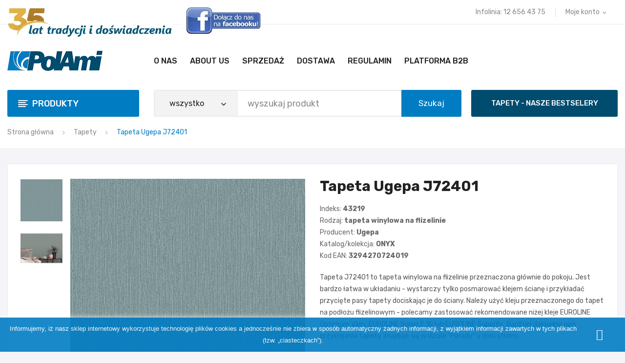

--- FILE ---
content_type: text/html; charset=utf-8
request_url: https://polami.eu/tapety/1004-tapeta-j72401-3294270724019.html
body_size: 11595
content:
<!doctype html>
<html lang="pl">

  <head>
    
      
  <meta charset="utf-8">


  <meta http-equiv="x-ua-compatible" content="ie=edge">



  <link rel="canonical" href="https://polami.eu/tapety/1004-tapeta-j72401-3294270724019.html">

  <title>Tapeta Ugepa J72401 | Polami</title>
    <meta name="keywords" content="">
  
      
    
    
  <script type="application/ld+json">
{
	"@context": "http://schema.org",
	"@type": "LocalBusiness",
	"address": {
		"@type": "PostalAddress",
		"addressLocality": "Kraków",
		"streetAddress": "Na Zakolu Wisły 4",
		"postalCode": "30-729",
		"addressRegion": "małopolskie"
	},
	"name": "POLAMI Spółka z o.o Sp.k.",
	"email": "sklep@polami.alte.pl",
	"telephone": "126564375",
	"vatID": "6790026556",
	"image": "https://polami.eu/img/polami-logo-1589195608.jpg"
}
</script>

<!-- Global site tag (gtag.js) - Google Analytics -->
<script async src="https://www.googletagmanager.com/gtag/js?id=G-F6KFBG7B32"></script>
<script>
  window.dataLayer = window.dataLayer || [];
  function gtag(){dataLayer.push(arguments);}
  gtag('js', new Date());

  gtag('config', 'G-F6KFBG7B32');
</script>
  
  
                  <link rel="alternate" href="https://polami.eu/tapety/1004-tapeta-j72401-3294270724019.html" hreflang="pl">
        



  <meta name="viewport" content="width=device-width, initial-scale=1">



  <link rel="icon" type="image/vnd.microsoft.icon" href="/img/favicon.ico?1589195608">
  <link rel="shortcut icon" type="image/x-icon" href="/img/favicon.ico?1589195608">

 <script src="https://ajax.googleapis.com/ajax/libs/jquery/3.2.1/jquery.min.js"></script>

    <link rel="stylesheet" href="https://fonts.googleapis.com/css?family=Rubik:300,300i,400,400i,500,500i,700,700i,900,900i&amp;display=swap&amp;subset=cyrillic,hebrew,latin-ext" type="text/css" media="all">
  <link rel="stylesheet" href="https://polami.eu/themes/theme_antomi1/assets/cache/theme-2b5bee1161.css" type="text/css" media="all">




  

  <script type="text/javascript">
        var CLOSE = "Close Categories";
        var MORE = "More Categories";
        var dm_hash = "3GU8JRP1F";
        var dm_mode = 0;
        var id_lang = 1;
        var possearch_image = 1;
        var possearch_number = 10;
        var prestashop = {"cart":{"products":[],"totals":{"total":{"type":"total","label":"Razem","amount":0,"value":"0,00\u00a0z\u0142"},"total_including_tax":{"type":"total","label":"Suma","amount":0,"value":"0,00\u00a0z\u0142"},"total_excluding_tax":{"type":"total","label":"Suma (netto)","amount":0,"value":"0,00\u00a0z\u0142"}},"subtotals":{"products":{"type":"products","label":"Produkty","amount":0,"value":"0,00\u00a0z\u0142"},"discounts":null,"shipping":{"type":"shipping","label":"Dostawa","amount":0,"value":"bezp\u0142atnie"},"tax":null},"products_count":0,"summary_string":"0 sztuk","vouchers":{"allowed":0,"added":[]},"discounts":[],"minimalPurchase":0,"minimalPurchaseRequired":""},"currency":{"name":"Z\u0142oty polski","iso_code":"PLN","iso_code_num":"985","sign":"z\u0142"},"customer":{"lastname":null,"firstname":null,"email":null,"birthday":null,"newsletter":null,"newsletter_date_add":null,"optin":null,"website":null,"company":null,"siret":null,"ape":null,"is_logged":false,"gender":{"type":null,"name":null},"addresses":[]},"language":{"name":"Polski (Polish)","iso_code":"pl","locale":"pl-PL","language_code":"pl","is_rtl":"0","date_format_lite":"Y-m-d","date_format_full":"Y-m-d H:i:s","id":1},"page":{"title":"","canonical":null,"meta":{"title":"Tapeta Ugepa J72401","description":"Tapeta J72401 to tapeta winylowa na flizelinie przeznaczona g\u0142\u00f3wnie do pokoju. Jest bardzo \u0142atwa w uk\u0142adaniu - wystarczy tylko posmarowa\u0107 klejem \u015bcian\u0119 i przyk\u0142ada\u0107 przyci\u0119te pasy tapety dociskaj\u0105c je do \u015bciany. Nale\u017cy u\u017cy\u0107 kleju przeznaczonego do tapet na pod\u0142o\u017cu flizelinowym - polecamy zastosowa\u0107  rekomendowane ni\u017cej kleje EUROLINE Optimum Vlies, EUROLINE Super F 1R lub EUROLINE Superfix. Bardziej dok\u0142adny opis przyklejania tapety znajduje si\u0119 w dziale \"Porady\" u do\u0142u strony.","keywords":"","robots":"index"},"page_name":"product","body_classes":{"lang-pl":true,"lang-rtl":false,"country-PL":true,"currency-PLN":true,"layout-full-width":true,"page-product":true,"tax-display-disabled":true,"product-id-1004":true,"product-Tapeta Ugepa J72401":true,"product-id-category-11":true,"product-id-manufacturer-6":true,"product-id-supplier-0":true},"admin_notifications":[]},"shop":{"name":"POLAMI DEKOR Sp\u00f3\u0142ka z o.o. ","logo":"\/img\/polami-logo-1589195608.jpg","stores_icon":"\/img\/logo_stores.png","favicon":"\/img\/favicon.ico"},"urls":{"base_url":"https:\/\/polami.eu\/","current_url":"https:\/\/polami.eu\/tapety\/1004-tapeta-j72401-3294270724019.html","shop_domain_url":"https:\/\/polami.eu","img_ps_url":"https:\/\/polami.eu\/img\/","img_cat_url":"https:\/\/polami.eu\/img\/c\/","img_lang_url":"https:\/\/polami.eu\/img\/l\/","img_prod_url":"https:\/\/polami.eu\/img\/p\/","img_manu_url":"https:\/\/polami.eu\/img\/m\/","img_sup_url":"https:\/\/polami.eu\/img\/su\/","img_ship_url":"https:\/\/polami.eu\/img\/s\/","img_store_url":"https:\/\/polami.eu\/img\/st\/","img_col_url":"https:\/\/polami.eu\/img\/co\/","img_url":"https:\/\/polami.eu\/themes\/theme_antomi1\/assets\/img\/","css_url":"https:\/\/polami.eu\/themes\/theme_antomi1\/assets\/css\/","js_url":"https:\/\/polami.eu\/themes\/theme_antomi1\/assets\/js\/","pic_url":"https:\/\/polami.eu\/upload\/","pages":{"address":"https:\/\/polami.eu\/adres","addresses":"https:\/\/polami.eu\/adresy","authentication":"https:\/\/polami.eu\/logowanie","cart":"https:\/\/polami.eu\/koszyk","category":"https:\/\/polami.eu\/index.php?controller=category","cms":"https:\/\/polami.eu\/index.php?controller=cms","contact":"https:\/\/polami.eu\/kontakt","discount":"https:\/\/polami.eu\/rabaty","guest_tracking":"https:\/\/polami.eu\/sledzenie-zamowien-gosci","history":"https:\/\/polami.eu\/historia-zamowien","identity":"https:\/\/polami.eu\/dane-osobiste","index":"https:\/\/polami.eu\/","my_account":"https:\/\/polami.eu\/moje-konto","order_confirmation":"https:\/\/polami.eu\/potwierdzenie-zamowienia","order_detail":"https:\/\/polami.eu\/index.php?controller=order-detail","order_follow":"https:\/\/polami.eu\/sledzenie-zamowienia","order":"https:\/\/polami.eu\/zam\u00f3wienie","order_return":"https:\/\/polami.eu\/index.php?controller=order-return","order_slip":"https:\/\/polami.eu\/potwierdzenie-zwrotu","pagenotfound":"https:\/\/polami.eu\/nie-znaleziono-strony","password":"https:\/\/polami.eu\/odzyskiwanie-hasla","pdf_invoice":"https:\/\/polami.eu\/index.php?controller=pdf-invoice","pdf_order_return":"https:\/\/polami.eu\/index.php?controller=pdf-order-return","pdf_order_slip":"https:\/\/polami.eu\/index.php?controller=pdf-order-slip","prices_drop":"https:\/\/polami.eu\/promocje","product":"https:\/\/polami.eu\/index.php?controller=product","search":"https:\/\/polami.eu\/szukaj","sitemap":"https:\/\/polami.eu\/Mapa strony","stores":"https:\/\/polami.eu\/nasze-sklepy","supplier":"https:\/\/polami.eu\/dostawcy","register":"https:\/\/polami.eu\/logowanie?create_account=1","order_login":"https:\/\/polami.eu\/zam\u00f3wienie?login=1"},"alternative_langs":{"pl":"https:\/\/polami.eu\/tapety\/1004-tapeta-j72401-3294270724019.html"},"theme_assets":"\/themes\/theme_antomi1\/assets\/","actions":{"logout":"https:\/\/polami.eu\/?mylogout="},"no_picture_image":{"bySize":{"small_default":{"url":"https:\/\/polami.eu\/img\/p\/pl-default-small_default.jpg","width":98,"height":98},"cart_default":{"url":"https:\/\/polami.eu\/img\/p\/pl-default-cart_default.jpg","width":125,"height":125},"home_default":{"url":"https:\/\/polami.eu\/img\/p\/pl-default-home_default.jpg","width":360,"height":360},"medium_default":{"url":"https:\/\/polami.eu\/img\/p\/pl-default-medium_default.jpg","width":452,"height":452},"large_default":{"url":"https:\/\/polami.eu\/img\/p\/pl-default-large_default.jpg","width":800,"height":800}},"small":{"url":"https:\/\/polami.eu\/img\/p\/pl-default-small_default.jpg","width":98,"height":98},"medium":{"url":"https:\/\/polami.eu\/img\/p\/pl-default-home_default.jpg","width":360,"height":360},"large":{"url":"https:\/\/polami.eu\/img\/p\/pl-default-large_default.jpg","width":800,"height":800},"legend":""}},"configuration":{"display_taxes_label":false,"display_prices_tax_incl":true,"is_catalog":false,"show_prices":true,"opt_in":{"partner":false},"quantity_discount":{"type":"discount","label":"Rabat"},"voucher_enabled":0,"return_enabled":0},"field_required":[],"breadcrumb":{"links":[{"title":"Strona g\u0142\u00f3wna","url":"https:\/\/polami.eu\/"},{"title":"Tapety","url":"https:\/\/polami.eu\/11-tapety"},{"title":"Tapeta Ugepa J72401","url":"https:\/\/polami.eu\/tapety\/1004-tapeta-j72401-3294270724019.html"}],"count":3},"link":{"protocol_link":"https:\/\/","protocol_content":"https:\/\/"},"time":1768701138,"static_token":"07a4db6e79ba84b9902de448f9b66915","token":"a5fe6d94586100ced2121186971a5be0"};
        var xip_base_dir = "https:\/\/polami.eu\/";
      </script>



  <!-- emarketing start -->







<!-- emarketing end -->



    
  <meta property="og:type" content="product">
  <meta property="og:url" content="https://polami.eu/tapety/1004-tapeta-j72401-3294270724019.html">
  <meta property="og:title" content="Tapeta Ugepa J72401">
  <meta property="og:site_name" content="POLAMI DEKOR Spółka z o.o. ">
  <meta property="og:description" content="Tapeta J72401 to tapeta winylowa na flizelinie przeznaczona głównie do pokoju. Jest bardzo łatwa w układaniu - wystarczy tylko posmarować klejem ścianę i przykładać przycięte pasy tapety dociskając je do ściany. Należy użyć kleju przeznaczonego do tapet na podłożu flizelinowym - polecamy zastosować  rekomendowane niżej kleje EUROLINE Optimum Vlies, EUROLINE Super F 1R lub EUROLINE Superfix. Bardziej dokładny opis przyklejania tapety znajduje się w dziale &quot;Porady&quot; u dołu strony.">
  <meta property="og:image" content="https://polami.eu/1275-large_default/tapeta-j72401.jpg">
  <meta property="product:pretax_price:amount" content="0">
  <meta property="product:pretax_price:currency" content="PLN">
  <meta property="product:price:amount" content="0">
  <meta property="product:price:currency" content="PLN">
  
  </head>

  <body itemscope itemtype="http://schema.org/WebPage" id="product"  class="lang-pl country-pl currency-pln layout-full-width page-product tax-display-disabled product-id-1004 product-tapeta-ugepa-j72401 product-id-category-11 product-id-manufacturer-6 product-id-supplier-0"> 

    
      
    

    <main>
      
              

      <header id="header">
        
          <div class="header-content">

<div class="header-banner">
	
</div>



<nav class="header-nav">
	<div class="container">
		<div class="hidden-md-down">
			  <div id="_desktop_static">
<div class="static-nav"><a href="https://polami.eu/content/4-o-nas" target="_blank"><img src="https://polami.eu/img/cms/polami_s1_35 341x85.jpg" width="341" height="85" /></a>     <a href="https://www.facebook.com/Polami.eu/" target="_blank"><img src="https://polami.eu/img/cms/Od Karola 55_85.jpg" alt="" width="164" height="85" /></a></div>
</div>
<div id="_desktop_user_info">
	<div class="user-info-block selector-block">
		<div class="currency-selector localiz_block dropdown js-dropdown">
			<button data-target="#" data-toggle="dropdown" class=" btn-unstyle hidden-md-down">
			  <span class="expand-more">Moje konto</span>
			  <i class="material-icons">expand_more</i>
			</button>
			<button data-target="#" data-toggle="dropdown" class=" btn-unstyle hidden-lg-up">
				<i class="icon-user"></i>
			</button>
			<ul class="dropdown-menu">
			<li>
				<a href="https://polami.eu/moje-konto" rel="nofollow" class="dropdown-item">Zarządzanie kontem</a>
			</li>
			<li>
			<li>
				<a href="https://polami.eu/koszyk?action=show" class="dropdown-item" >Realizacja zamówienia</a>
			</li>
			<li>
								  <a
					href="https://polami.eu/moje-konto"
					title="Zaloguj się do swojego konta klienta"
					rel="nofollow" class="dropdown-item"
				  >
					<span>Zaloguj się</span>
				  </a>
			  </li>
						</ul>
		</div>
	</div>
	
</div>
<div id="_desktop_contact">
  <div class="contact-link selector-block">
                Infolinia: <span>12 656 43 75</span>
      </div>
</div>

		</div>
		<div class="hidden-lg-up  mobile">
			<div class="row row-mobile">
				<div class="col-mobile col-md-4 col-xs-4">
					<div class="float-xs-left" id="menu-icon">
						<i class="material-icons d-inline">&#xE5D2;</i>
					</div>
					<div id="mobile_top_menu_wrapper" class="row hidden-lg-up" style="display:none;">
						<div class="top-header-mobile">
							<div id="_mobile_static"></div>
							<div id="_mobile_contact"></div>
							<div id="_mobile_compare"></div>
							<div id="_mobile_wishtlist"></div>
						</div>
						<div id="_mobile_currency_selector"></div>
						<div id="_mobile_language_selector"></div>				
						<div class="menu-close"> 
							menu <i class="material-icons float-xs-right">arrow_back</i>
						</div>
						<div class="menu-tabs">							
							<div class="js-top-menu-bottom">												
								<div id="_mobile_megamenu"></div>
								<div id="_mobile_vegamenu"></div>
							</div>
							
						</div>
					 </div>
				</div>
				<div class="col-mobile col-md-4 col-xs-4">
					<div class="top-logo" id="_mobile_logo"></div>
				</div>
				<div class="col-mobile col-md-4 col-xs-4">
					<div id="_mobile_cart_block"></div>
					<div id="_mobile_user_info"></div>
				</div>
			</div>
			<div id="_mobile_search_category"></div>
		</div>
	</div>
</nav>



<div class="header-top hidden-md-down">
	<div class="container">
		<div class="row">
			<div class="col col col-lg-3 col-left" id="_desktop_logo">
								<a href="https://polami.eu/">
				<img class="logo img-responsive" src="/img/polami-logo-1589195608.jpg" alt="Polami">
				</a>
							</div>
			<div class=" col col-lg-9 col-sm-12 col-right col-top position-static">
				<div id="_desktop_megamenu" class="use-sticky ">
<div class="pos-menu-horizontal">
	<ul class="menu-content"> 
			 			
				<li class=" menu-item menu-item3   ">
					
						<a href="https://polami.eu/content/4-o-nas" >
						
												<span>O nas</span>
																	</a>
																									</li>
			 			
				<li class=" menu-item menu-item9   ">
					
						<a href="https://polami.eu/content/12-about-us" >
						
												<span>About us</span>
																	</a>
																									</li>
			 			
				<li class=" menu-item menu-item4   ">
					
						<a href="https://polami.eu/content/1-sprzedaz" >
						
												<span>Sprzedaż</span>
																	</a>
																									</li>
			 			
				<li class=" menu-item menu-item5   ">
					
						<a href="https://polami.eu/content/11-dostawa" >
						
												<span>Dostawa</span>
																	</a>
																									</li>
			 			
				<li class=" menu-item menu-item7   ">
					
						<a href="https://polami.eu/content/3-regulamin-strony-internetowej" >
						
												<span>Regulamin</span>
																	</a>
																									</li>
			 			
				<li class=" menu-item menu-item8  hasChild ">
					
						<a href="http://b2b.polami.eu/"  target="_blank" >
						
												<span>Platforma B2B</span>
												 <i class="hidden-md-down pe-7s-angle-down" style="font-size:26px;"></i>					</a>
																																				</li>
			</ul>
	
</div>
</div>
				
			</div>
			
		</div>
	</div>

</div>

<div class="header-bottom hidden-md-down">
	<div class="container">
		<div class="row">
			<div class="col col col-md-3 col-left">
				<div id="_desktop_vegamenu">
<div class="pos-menu-vertical" data-more-less="">
	<h3 class="title_vertical hidden-md-down">Produkty </h3>
	<ul class="menu-content"> 
			 			
				<li class="menu-item menu-item1   ">
					
					<a href="https://polami.eu/11-tapety" >
						
												<span>Tapety</span>
																	</a>
					 
																				</li>
			 			
				<li class="menu-item menu-item3   ">
					
					<a href="https://polami.eu/12-tapety-wyprzedaz" >
						
												<span>Tapety - wyprzedaż</span>
																	</a>
					 
																				</li>
			 			
				<li class="menu-item menu-item6   ">
					
					<a href="https://polami.eu/18-fototapety" >
						
												<span>Fototapety</span>
																	</a>
					 
																				</li>
			 			
				<li class="menu-item menu-item4   ">
					
					<a href="https://polami.eu/17-okleiny-samoprzylepne" >
						
												<span>Okleiny samoprzylepne</span>
																	</a>
					 
																				</li>
			 			
				<li class="menu-item menu-item9   ">
					
					<a href="https://polami.eu/21-folie-statyczne" >
						
												<span>Folie statyczne</span>
																	</a>
					 
																				</li>
			 			
				<li class="menu-item menu-item8   ">
					
					<a href="https://polami.eu/20-panele-i-deski-pvc" >
						
												<span>Panele i deski PVC</span>
																	</a>
					 
																				</li>
			 			
				<li class="menu-item menu-item21   ">
					
					<a href="https://polami.eu/48-narozniki-do-tapet" >
						
												<span>Narożniki do tapet</span>
																	</a>
					 
																				</li>
			 			
				<li class="menu-item menu-item12   ">
					
					<a href="https://polami.eu/24-kleje-do-tapet" >
						
												<span>Kleje do tapet</span>
																	</a>
					 
																				</li>
			 			
				<li class="menu-item menu-item24   ">
					
					<a href="https://polami.eu/53-plyn-do-usuwania-tapet" >
						
												<span>Płyn do usuwania tapet</span>
																	</a>
					 
																				</li>
			</ul>
	
</div>
</div>
			</div>
			<div class=" col col-md-6 col-sm-12 col-center">
				<!-- pos search module TOP -->
<div id="_desktop_search_category"> 
	<div id="pos_search_top">
		<form method="get" action="//polami.eu/szukaj" id="searchbox" class="form-inline form_search show-categories"  data-search-controller-url="/modules/possearchproducts/SearchProducts.php">
			<label for="pos_query_top"><!-- image on background --></label>
			<input type="hidden" name="controller" value="search">  
			<div class="pos_search form-group">
				 					<select class="bootstrap-select" name="poscats">
						<option value="0">wszystko</option>
															<option value="11">
	 Tapety
</option>
															<option value="12">
	 Tapety - wyprzedaż
</option>
															<option value="18">
	 Fototapety
</option>
															<option value="17">
	 Okleiny samoprzylepne
</option>
															<option value="21">
	 Folie statyczne
</option>
															<option value="20">
	 Panele i deski PVC
</option>
															<option value="24">
	 Kleje do tapet
</option>
															<option value="48">
	 Narożniki do tapet
</option>
															<option value="53">
	 Płyn do usuwania tapet
</option>
												</select>
				 
			</div>
			<input type="text" name="s" value="" placeholder="wyszukaj produkt" id="pos_query_top" class="search_query form-control ac_input" >
			<button type="submit" class="btn btn-default search_submit">
				Szukaj
			</button>
		</form>
	</div>
</div>

<!-- /pos search module TOP -->

			</div>
			<div class=" col col-md-3 col-sm-12 col-right">
				  <div class="links_sale"><strong><a href="https://polami.eu/11-tapety?q=Bestseler-Tak" class="big_sale">TAPETY - NASZE BESTSELERY</a></strong></div>

			</div>
			
		</div>
	</div>

</div>


</div>
        
		
			<div class="breadcrumb_container " data-depth="3">
	<div class="container">
		<nav data-depth="3" class="breadcrumb">
		  <ol itemscope itemtype="http://schema.org/BreadcrumbList">
			
			  				
				  <li itemprop="itemListElement" itemscope itemtype="http://schema.org/ListItem">
					<a itemprop="item" href="https://polami.eu/">
					  <span itemprop="name">Strona główna</span>
					</a>
					<meta itemprop="position" content="1">
				  </li>
				
			  				
				  <li itemprop="itemListElement" itemscope itemtype="http://schema.org/ListItem">
					<a itemprop="item" href="https://polami.eu/11-tapety">
					  <span itemprop="name">Tapety</span>
					</a>
					<meta itemprop="position" content="2">
				  </li>
				
			  				
				  <li itemprop="itemListElement" itemscope itemtype="http://schema.org/ListItem">
					<a itemprop="item" href="https://polami.eu/tapety/1004-tapeta-j72401-3294270724019.html">
					  <span itemprop="name">Tapeta Ugepa J72401</span>
					</a>
					<meta itemprop="position" content="3">
				  </li>
				
			  			
		  </ol>
		</nav>
	</div>
</div>

		
	  </header>
      
        
<aside id="notifications">
  <div class="container">
    
    
    
      </div>
</aside>
      
     <div id="wrapper">
        
        <div class="container">
			<div class="row">
			  

			  
  <div id="content-wrapper" class="col-xs-12">
    
    

  <section id="main" itemscope itemtype="https://schema.org/Product">
    <meta itemprop="url" content="https://polami.eu/tapety/1004-tapeta-j72401-3294270724019.html">

    <div class="row">
      <div class="col-xs-12  col-md-6 ">
        
          <section class="page-content" id="content">
              <section class="ticons_showIcons">
    <ul class="ticons">
                            
                                                        </ul>
</section>
            
            
              
					<div class="images-container left_vertical"> 
		
		<ul class="product-images slider-nav">
						<div class="thumb-container">
				<div>
				<img 
				  class="thumb js-thumb  selected "
				  src="https://polami.eu/1275-home_default/tapeta-j72401.jpg"
				  alt="Tapeta J72401"
				  title="Tapeta J72401"
				  itemprop="image"
				>
				</div>
			</div>
						<div class="thumb-container">
				<div>
				<img 
				  class="thumb js-thumb "
				  src="https://polami.eu/1276-home_default/tapeta-j72401.jpg"
				  alt="Tapeta J72401"
				  title="Tapeta J72401"
				  itemprop="image"
				>
				</div>
			</div>
					</ul>
		
	  
	   <div class="product-view_content">
		  
			<ul class="product-flag">
			  			</ul>
		  
		<div class="product-cover slider-for">
		 		 <div class="thumb-item">
		  		  <div class="easyzoom easyzoom--overlay">
		  <a href="https://polami.eu/1275-large_default/tapeta-j72401.jpg">
		   <img class=""  style="width:100%;" src="https://polami.eu/1275-large_default/tapeta-j72401.jpg" alt="Tapeta J72401" title="Tapeta J72401" itemprop="image">
		  </a>
		  </div>

		  		   </div>
		 		 <div class="thumb-item">
		  		  <div class="easyzoom easyzoom--overlay">
		  <a href="https://polami.eu/1276-large_default/tapeta-j72401.jpg">
		   <img class=""  style="width:100%;" src="https://polami.eu/1276-large_default/tapeta-j72401.jpg" alt="Tapeta J72401" title="Tapeta J72401" itemprop="image">
		  </a>
		  </div>

		  		   </div>
		 		</div>
		</div>
	  
	</div>



 <script type="text/javascript">
	$(document).ready(function() {
	$('.images-container .slider-for').slick({
	   slidesToShow: 1,
	   slidesToScroll: 1,
	   focusOnSelect: true,
	   arrows: true, 
	   fade: true,
	   infinite: true,
	   lazyLoad: 'ondemand',
	   asNavFor: '.slider-nav'
	 });
	  if (1 == 0) {
		 $('.images-container .slider-nav').slick({
		   slidesToShow: 4,
		   slidesToScroll: 1,
		   asNavFor: '.slider-for',
		   dots: false, 
		   arrows: true, 
		   infinite: true,
		   focusOnSelect: true
		 });
	 }else {
	 $('.images-container .slider-nav').slick({
	   slidesToShow: 4,
	   slidesToScroll: 1,
	   asNavFor: '.slider-for',
	   vertical:true,
	   dots: false, 
	   arrows: true, 
	   infinite: true,
	   focusOnSelect: true,
	   responsive: [
	   	{
		  breakpoint: 991,
		  settings: {
			slidesToShow: 2, 
			slidesToScroll: 1,
		  }
		},
		{
		  breakpoint: 767,
		  settings: {
			slidesToShow: 4, 
			slidesToScroll: 1,
		  }
		},
		{
		  breakpoint: 543,
		  settings: {
			slidesToShow: 3, 
			slidesToScroll: 1,
		  }
		},
		{
		  breakpoint: 399,
		  settings: {
			slidesToShow: 2,
			slidesToScroll: 1, 
		  }
		}
		]
	 });
	 }
	 
	 $('.images-container .slider-for').slickLightbox({
			src: 'src',
			itemSelector: '.thumb-item img'
	 });
	 	if($(window).width() >= 992) 
		{
			var $easyzoom = $('.images-container .easyzoom').easyZoom(); 
		}
	$(window).resize(function(){
		if($(window).width() >= 992)
		{
			 var $easyzoom = $('.images-container .easyzoom').easyZoom();  
			$('.easyzoom--overlay').addClass('easyzoom');
		}
		else
		{
			$('.easyzoom--overlay').removeClass('easyzoom'); 	
		}
	});
});
</script>                         
            
          </section>
        
        </div>
        <div class="col-xs-12  col-md-6 ">
			
				
				  <h1 class="h1 namne_details" itemprop="name">Tapeta Ugepa J72401</h1>
				
			
 
			<p class="reference">Indeks: <span>43219</span></p>
            
                                     
                   <p class="reference">Rodzaj: <span>tapeta winylowa na flizelinie</span></p>
                        
                                    
                                    
                                    
                                    
                                    
                                    
                                    
                                    
                        
                            <p class="reference">Producent: <a class="editable" href="https://polami.eu/brand/6-ugepa">Ugepa</a></p>
                                                
                                    
                                    
                                    
                                    
                                    
                                    
                                    
                                     
                   <p class="reference">Katalog/kolekcja: <span>ONYX</span></p>
                        
                                        <p class="reference">Kod EAN: <span>3294270724019</span></p>
                        
			

          <div class="product-information">
            
              <div id="product-description-short-1004" class="product-description-short" itemprop="description">Tapeta J72401 to tapeta winylowa na flizelinie przeznaczona głównie do pokoju. Jest bardzo łatwa w układaniu - wystarczy tylko posmarować klejem ścianę i przykładać przycięte pasy tapety dociskając je do ściany. Należy użyć kleju przeznaczonego do tapet na podłożu flizelinowym - polecamy zastosować  rekomendowane niżej kleje EUROLINE Optimum Vlies, EUROLINE Super F 1R lub EUROLINE Superfix. Bardziej dokładny opis przyklejania tapety znajduje się w dziale "Porady" u dołu strony.</div>
            
              
            
                              

            
            <div class="product-actions">
              
                <form action="https://polami.eu/koszyk" method="post" id="add-to-cart-or-refresh">
                  <input type="hidden" name="token" value="07a4db6e79ba84b9902de448f9b66915">
                  <input type="hidden" name="id_product" value="1004" id="product_page_product_id">
                  <input type="hidden" name="id_customization" value="0" id="product_customization_id">

                  
                    <div class="product-variants">
  </div>
                  

                  
                                      

                  
                    <section class="product-discounts">
  </section>
                  
                    
                  
                    <div class="product-add-to-cart">
          
    
          <span id="product-availability">
            <a class="b2b-link" href="http://b2b.polami.eu/szukajKodem/J72401" target="_blank"><i class="material-icons rtl-no-flip product-available">link</i> Pokaż w B2B (link dla Partnerów)</a>
      </span>
        
    
    
      <p class="product-minimal-quantity">
              </p>
    
  </div>
                  

                  
                    <div class="product-additional-info">
  <input type="hidden" id="emarketing_product_id" value="1004"/><input type="hidden" id="emarketing_product_name" value="Tapeta Ugepa J72401"/><input type="hidden" id="emarketing_product_price" value="0"/><input type="hidden" id="emarketing_product_category" value="Tapety"/><input type="hidden" id="emarketing_currency" value="PLN"/>

  

</div>
                  

                                    
                </form>
              

            </div>

            
              
             
        </div>
            
            
      </div>
    </div>
	<div class="row">
		<div class="col-xs-12">
			
            <div class="tabs ">  
                <ul class="nav nav-tabs" role="tablist">
                                      <li class="nav-item">
                       <a
                         class="nav-link active"
                         data-toggle="tab"
                         href="#description"
                         role="tab"
                         aria-controls="description"
                          aria-selected="true">Opis</a>
                    </li>
                                    <li class="nav-item">
                    <a
                      class="nav-link"
                      data-toggle="tab"
                      href="#product-details"
                      role="tab"
                      aria-controls="product-details"
                      >Szczegóły produktu</a>
                  </li>
				  
                                                    </ul>

                <div class="tab-content" id="tab-content">
                 <div class="tab-pane fade in active" id="description" role="tabpanel">
                   
                     <div class="product-description">Tapeta o numerze J72401 została wyprodukowana przez znaną francuską firmę Ugepa. Jest to tapeta winylowa na flizelinie posiadająca wzór: jednobarwne tło i kolor: niebieski. Można jej użyć z powodzeniem jako efektownej dekoracji do pokoju lub innych pomieszczeń. Wierzchnia warstwa tapety została wykonana z nadrukowanego wzorem winylu, który zapewnia tapecie dużą wytrzymałość. Natomiast spodnia warstwa tapety jest wykonana  z flizeliny co z kolei pozwala na bardzo łatwe układanie tapety oraz na jej łatwe usuwanie gdy będziemy chcieli tapetę wymienić.</div>
                   
                 </div>

                 
                   <div class="tab-pane fade"
     id="product-details"
     data-product="{&quot;id_shop_default&quot;:&quot;1&quot;,&quot;id_manufacturer&quot;:&quot;6&quot;,&quot;id_supplier&quot;:&quot;0&quot;,&quot;reference&quot;:&quot;43219&quot;,&quot;is_virtual&quot;:&quot;0&quot;,&quot;delivery_in_stock&quot;:&quot;&quot;,&quot;delivery_out_stock&quot;:&quot;&quot;,&quot;id_category_default&quot;:&quot;11&quot;,&quot;on_sale&quot;:&quot;0&quot;,&quot;online_only&quot;:&quot;0&quot;,&quot;ecotax&quot;:0,&quot;minimal_quantity&quot;:&quot;1&quot;,&quot;low_stock_threshold&quot;:null,&quot;low_stock_alert&quot;:&quot;0&quot;,&quot;price&quot;:&quot;0,00\u00a0z\u0142&quot;,&quot;unity&quot;:&quot;szt&quot;,&quot;unit_price_ratio&quot;:&quot;0.000000&quot;,&quot;additional_shipping_cost&quot;:&quot;0.00&quot;,&quot;customizable&quot;:&quot;0&quot;,&quot;text_fields&quot;:&quot;0&quot;,&quot;uploadable_files&quot;:&quot;0&quot;,&quot;redirect_type&quot;:&quot;&quot;,&quot;id_type_redirected&quot;:&quot;0&quot;,&quot;available_for_order&quot;:&quot;0&quot;,&quot;available_date&quot;:&quot;0000-00-00&quot;,&quot;show_condition&quot;:&quot;0&quot;,&quot;condition&quot;:&quot;new&quot;,&quot;show_price&quot;:&quot;0&quot;,&quot;indexed&quot;:&quot;1&quot;,&quot;visibility&quot;:&quot;both&quot;,&quot;cache_default_attribute&quot;:&quot;0&quot;,&quot;advanced_stock_management&quot;:&quot;0&quot;,&quot;date_add&quot;:&quot;2021-03-22 09:16:32&quot;,&quot;date_upd&quot;:&quot;2025-09-08 16:42:43&quot;,&quot;pack_stock_type&quot;:&quot;3&quot;,&quot;meta_description&quot;:&quot;&quot;,&quot;meta_keywords&quot;:&quot;&quot;,&quot;meta_title&quot;:&quot;&quot;,&quot;link_rewrite&quot;:&quot;tapeta-j72401&quot;,&quot;name&quot;:&quot;Tapeta Ugepa J72401&quot;,&quot;description&quot;:&quot;Tapeta o numerze J72401 zosta\u0142a wyprodukowana przez znan\u0105 francusk\u0105 firm\u0119 Ugepa. Jest to tapeta winylowa na flizelinie posiadaj\u0105ca wz\u00f3r: jednobarwne t\u0142o i kolor: niebieski. Mo\u017cna jej u\u017cy\u0107 z powodzeniem jako efektownej dekoracji do pokoju lub innych pomieszcze\u0144. Wierzchnia warstwa tapety zosta\u0142a wykonana z nadrukowanego wzorem winylu, kt\u00f3ry zapewnia tapecie du\u017c\u0105 wytrzyma\u0142o\u015b\u0107. Natomiast spodnia warstwa tapety jest wykonana  z flizeliny co z kolei pozwala na bardzo \u0142atwe uk\u0142adanie tapety oraz na jej \u0142atwe usuwanie gdy b\u0119dziemy chcieli tapet\u0119 wymieni\u0107.&quot;,&quot;description_short&quot;:&quot;Tapeta J72401 to tapeta winylowa na flizelinie przeznaczona g\u0142\u00f3wnie do pokoju. Jest bardzo \u0142atwa w uk\u0142adaniu - wystarczy tylko posmarowa\u0107 klejem \u015bcian\u0119 i przyk\u0142ada\u0107 przyci\u0119te pasy tapety dociskaj\u0105c je do \u015bciany. Nale\u017cy u\u017cy\u0107 kleju przeznaczonego do tapet na pod\u0142o\u017cu flizelinowym - polecamy zastosowa\u0107  rekomendowane ni\u017cej kleje EUROLINE Optimum Vlies, EUROLINE Super F 1R lub EUROLINE Superfix. Bardziej dok\u0142adny opis przyklejania tapety znajduje si\u0119 w dziale \&quot;Porady\&quot; u do\u0142u strony.&quot;,&quot;available_now&quot;:&quot;http:\/\/b2b.polami.eu\/szukajKodem\/J72401&quot;,&quot;available_later&quot;:&quot;&quot;,&quot;id&quot;:1004,&quot;id_product&quot;:1004,&quot;out_of_stock&quot;:2,&quot;new&quot;:0,&quot;id_product_attribute&quot;:&quot;0&quot;,&quot;quantity_wanted&quot;:1,&quot;extraContent&quot;:[],&quot;allow_oosp&quot;:0,&quot;category&quot;:&quot;tapety&quot;,&quot;category_name&quot;:&quot;Tapety&quot;,&quot;link&quot;:&quot;https:\/\/polami.eu\/tapety\/1004-tapeta-j72401-3294270724019.html&quot;,&quot;attribute_price&quot;:0,&quot;price_tax_exc&quot;:0,&quot;price_without_reduction&quot;:0,&quot;reduction&quot;:0,&quot;specific_prices&quot;:[],&quot;quantity&quot;:0,&quot;quantity_all_versions&quot;:0,&quot;id_image&quot;:&quot;pl-default&quot;,&quot;features&quot;:[{&quot;name&quot;:&quot;Rodzaj&quot;,&quot;value&quot;:&quot;tapeta winylowa na flizelinie&quot;,&quot;id_feature&quot;:&quot;24&quot;,&quot;position&quot;:&quot;0&quot;},{&quot;name&quot;:&quot;Przeznaczenie&quot;,&quot;value&quot;:&quot;do pokoju&quot;,&quot;id_feature&quot;:&quot;25&quot;,&quot;position&quot;:&quot;1&quot;},{&quot;name&quot;:&quot;Wz\u00f3r&quot;,&quot;value&quot;:&quot;drobny dese\u0144&quot;,&quot;id_feature&quot;:&quot;23&quot;,&quot;position&quot;:&quot;2&quot;},{&quot;name&quot;:&quot;Kolor\/kolor dominuj\u0105cy&quot;,&quot;value&quot;:&quot;niebieski&quot;,&quot;id_feature&quot;:&quot;26&quot;,&quot;position&quot;:&quot;3&quot;},{&quot;name&quot;:&quot;Wymiary (szer. x d\u0142.)&quot;,&quot;value&quot;:&quot;0.53x10.05 m&quot;,&quot;id_feature&quot;:&quot;22&quot;,&quot;position&quot;:&quot;4&quot;},{&quot;name&quot;:&quot;Odporno\u015b\u0107 na zmywanie&quot;,&quot;value&quot;:&quot;wysokoodporna na zmywanie&quot;,&quot;id_feature&quot;:&quot;27&quot;,&quot;position&quot;:&quot;5&quot;},{&quot;name&quot;:&quot;Nanoszenie kleju&quot;,&quot;value&quot;:&quot;na \u015bcian\u0119&quot;,&quot;id_feature&quot;:&quot;28&quot;,&quot;position&quot;:&quot;6&quot;},{&quot;name&quot;:&quot;Pasowanie wzoru&quot;,&quot;value&quot;:&quot;dowolne&quot;,&quot;id_feature&quot;:&quot;29&quot;,&quot;position&quot;:&quot;7&quot;},{&quot;name&quot;:&quot;Katalog\/kolekcja&quot;,&quot;value&quot;:&quot;ONYX&quot;,&quot;id_feature&quot;:&quot;30&quot;,&quot;position&quot;:&quot;9&quot;}],&quot;attachments&quot;:[],&quot;virtual&quot;:0,&quot;pack&quot;:0,&quot;packItems&quot;:[],&quot;nopackprice&quot;:0,&quot;customization_required&quot;:false,&quot;rate&quot;:23,&quot;tax_name&quot;:&quot;PTU PL 23%&quot;,&quot;ecotax_rate&quot;:0,&quot;unit_price&quot;:&quot;&quot;,&quot;customizations&quot;:{&quot;fields&quot;:[]},&quot;id_customization&quot;:0,&quot;is_customizable&quot;:false,&quot;show_quantities&quot;:false,&quot;quantity_label&quot;:&quot;Przedmiot&quot;,&quot;quantity_discounts&quot;:[],&quot;customer_group_discount&quot;:0,&quot;images&quot;:[{&quot;bySize&quot;:{&quot;small_default&quot;:{&quot;url&quot;:&quot;https:\/\/polami.eu\/1275-small_default\/tapeta-j72401.jpg&quot;,&quot;width&quot;:98,&quot;height&quot;:98},&quot;cart_default&quot;:{&quot;url&quot;:&quot;https:\/\/polami.eu\/1275-cart_default\/tapeta-j72401.jpg&quot;,&quot;width&quot;:125,&quot;height&quot;:125},&quot;home_default&quot;:{&quot;url&quot;:&quot;https:\/\/polami.eu\/1275-home_default\/tapeta-j72401.jpg&quot;,&quot;width&quot;:360,&quot;height&quot;:360},&quot;medium_default&quot;:{&quot;url&quot;:&quot;https:\/\/polami.eu\/1275-medium_default\/tapeta-j72401.jpg&quot;,&quot;width&quot;:452,&quot;height&quot;:452},&quot;large_default&quot;:{&quot;url&quot;:&quot;https:\/\/polami.eu\/1275-large_default\/tapeta-j72401.jpg&quot;,&quot;width&quot;:800,&quot;height&quot;:800}},&quot;small&quot;:{&quot;url&quot;:&quot;https:\/\/polami.eu\/1275-small_default\/tapeta-j72401.jpg&quot;,&quot;width&quot;:98,&quot;height&quot;:98},&quot;medium&quot;:{&quot;url&quot;:&quot;https:\/\/polami.eu\/1275-home_default\/tapeta-j72401.jpg&quot;,&quot;width&quot;:360,&quot;height&quot;:360},&quot;large&quot;:{&quot;url&quot;:&quot;https:\/\/polami.eu\/1275-large_default\/tapeta-j72401.jpg&quot;,&quot;width&quot;:800,&quot;height&quot;:800},&quot;legend&quot;:&quot;Tapeta J72401&quot;,&quot;cover&quot;:&quot;1&quot;,&quot;id_image&quot;:&quot;1275&quot;,&quot;position&quot;:&quot;1&quot;,&quot;associatedVariants&quot;:[]},{&quot;bySize&quot;:{&quot;small_default&quot;:{&quot;url&quot;:&quot;https:\/\/polami.eu\/1276-small_default\/tapeta-j72401.jpg&quot;,&quot;width&quot;:98,&quot;height&quot;:98},&quot;cart_default&quot;:{&quot;url&quot;:&quot;https:\/\/polami.eu\/1276-cart_default\/tapeta-j72401.jpg&quot;,&quot;width&quot;:125,&quot;height&quot;:125},&quot;home_default&quot;:{&quot;url&quot;:&quot;https:\/\/polami.eu\/1276-home_default\/tapeta-j72401.jpg&quot;,&quot;width&quot;:360,&quot;height&quot;:360},&quot;medium_default&quot;:{&quot;url&quot;:&quot;https:\/\/polami.eu\/1276-medium_default\/tapeta-j72401.jpg&quot;,&quot;width&quot;:452,&quot;height&quot;:452},&quot;large_default&quot;:{&quot;url&quot;:&quot;https:\/\/polami.eu\/1276-large_default\/tapeta-j72401.jpg&quot;,&quot;width&quot;:800,&quot;height&quot;:800}},&quot;small&quot;:{&quot;url&quot;:&quot;https:\/\/polami.eu\/1276-small_default\/tapeta-j72401.jpg&quot;,&quot;width&quot;:98,&quot;height&quot;:98},&quot;medium&quot;:{&quot;url&quot;:&quot;https:\/\/polami.eu\/1276-home_default\/tapeta-j72401.jpg&quot;,&quot;width&quot;:360,&quot;height&quot;:360},&quot;large&quot;:{&quot;url&quot;:&quot;https:\/\/polami.eu\/1276-large_default\/tapeta-j72401.jpg&quot;,&quot;width&quot;:800,&quot;height&quot;:800},&quot;legend&quot;:&quot;Tapeta J72401&quot;,&quot;cover&quot;:null,&quot;id_image&quot;:&quot;1276&quot;,&quot;position&quot;:&quot;2&quot;,&quot;associatedVariants&quot;:[]}],&quot;cover&quot;:{&quot;bySize&quot;:{&quot;small_default&quot;:{&quot;url&quot;:&quot;https:\/\/polami.eu\/1275-small_default\/tapeta-j72401.jpg&quot;,&quot;width&quot;:98,&quot;height&quot;:98},&quot;cart_default&quot;:{&quot;url&quot;:&quot;https:\/\/polami.eu\/1275-cart_default\/tapeta-j72401.jpg&quot;,&quot;width&quot;:125,&quot;height&quot;:125},&quot;home_default&quot;:{&quot;url&quot;:&quot;https:\/\/polami.eu\/1275-home_default\/tapeta-j72401.jpg&quot;,&quot;width&quot;:360,&quot;height&quot;:360},&quot;medium_default&quot;:{&quot;url&quot;:&quot;https:\/\/polami.eu\/1275-medium_default\/tapeta-j72401.jpg&quot;,&quot;width&quot;:452,&quot;height&quot;:452},&quot;large_default&quot;:{&quot;url&quot;:&quot;https:\/\/polami.eu\/1275-large_default\/tapeta-j72401.jpg&quot;,&quot;width&quot;:800,&quot;height&quot;:800}},&quot;small&quot;:{&quot;url&quot;:&quot;https:\/\/polami.eu\/1275-small_default\/tapeta-j72401.jpg&quot;,&quot;width&quot;:98,&quot;height&quot;:98},&quot;medium&quot;:{&quot;url&quot;:&quot;https:\/\/polami.eu\/1275-home_default\/tapeta-j72401.jpg&quot;,&quot;width&quot;:360,&quot;height&quot;:360},&quot;large&quot;:{&quot;url&quot;:&quot;https:\/\/polami.eu\/1275-large_default\/tapeta-j72401.jpg&quot;,&quot;width&quot;:800,&quot;height&quot;:800},&quot;legend&quot;:&quot;Tapeta J72401&quot;,&quot;cover&quot;:&quot;1&quot;,&quot;id_image&quot;:&quot;1275&quot;,&quot;position&quot;:&quot;1&quot;,&quot;associatedVariants&quot;:[]},&quot;has_discount&quot;:false,&quot;discount_type&quot;:null,&quot;discount_percentage&quot;:null,&quot;discount_percentage_absolute&quot;:null,&quot;discount_amount&quot;:null,&quot;discount_amount_to_display&quot;:null,&quot;price_amount&quot;:0,&quot;unit_price_full&quot;:&quot;&quot;,&quot;show_availability&quot;:false,&quot;availability_message&quot;:null,&quot;availability_date&quot;:null,&quot;availability&quot;:null}"
     role="tabpanel"
  >
  
          <div class="product-manufacturer">
                  <a href="https://polami.eu/brand/6-ugepa">
            <img src="https://polami.eu/img/m/6.jpg" class="img img-thumbnail manufacturer-logo" alt="Ugepa">
          </a>
              </div>
              <div class="product-reference">
        <label class="label">Indeks </label>
        <span itemprop="sku">43219</span>
      </div>
      

  
      

  
      

  
    <div class="product-out-of-stock">
      
    </div>
  

  
          <section class="product-features">
        <p class="h6">Opis</p>
        <dl class="data-sheet">
                      <dt class="name">Rodzaj</dt>
            <dd class="value">tapeta winylowa na flizelinie</dd>
                      <dt class="name">Przeznaczenie</dt>
            <dd class="value">do pokoju</dd>
                      <dt class="name">Wzór</dt>
            <dd class="value">drobny deseń</dd>
                      <dt class="name">Kolor/kolor dominujący</dt>
            <dd class="value">niebieski</dd>
                      <dt class="name">Wymiary (szer. x dł.)</dt>
            <dd class="value">0.53x10.05 m</dd>
                      <dt class="name">Odporność na zmywanie</dt>
            <dd class="value">wysokoodporna na zmywanie</dd>
                      <dt class="name">Nanoszenie kleju</dt>
            <dd class="value">na ścianę</dd>
                      <dt class="name">Pasowanie wzoru</dt>
            <dd class="value">dowolne</dd>
                      <dt class="name">Katalog/kolekcja</dt>
            <dd class="value">ONYX</dd>
                  </dl>
      </section>
      

    
      

  
      
</div>
                 
				<div class="tab-pane fade in" id="idTab5">
					
				</div>	
                 
                                    

                                 </div>  
            </div>
          
		</div>
	</div>
    
      <div class="modal fade js-product-images-modal" id="product-modal">
  <div class="modal-dialog" role="document">
    <div class="modal-content">
      <div class="modal-body">
        		 <div class="view-products">
			<figure>
			  <img class="js-modal-product-cover product-cover-modal" width="800" src="https://polami.eu/1275-large_default/tapeta-j72401.jpg" alt="Tapeta J72401" title="Tapeta J72401" itemprop="image">
			  <figcaption class="image-caption">
			  
				<div id="product-description-short" itemprop="description">Tapeta J72401 to tapeta winylowa na flizelinie przeznaczona głównie do pokoju. Jest bardzo łatwa w układaniu - wystarczy tylko posmarować klejem ścianę i przykładać przycięte pasy tapety dociskając je do ściany. Należy użyć kleju przeznaczonego do tapet na podłożu flizelinowym - polecamy zastosować  rekomendowane niżej kleje EUROLINE Optimum Vlies, EUROLINE Super F 1R lub EUROLINE Superfix. Bardziej dokładny opis przyklejania tapety znajduje się w dziale "Porady" u dołu strony.</div>
			  
			</figcaption>
			</figure>
		</div>
        <aside id="thumbnails_modal">
          
						  <div class="thumb-container">
				<img data-image-large-src="https://polami.eu/1275-large_default/tapeta-j72401.jpg" class="thumb js-modal-thumb" src="https://polami.eu/1275-home_default/tapeta-j72401.jpg" alt="Tapeta J72401" title="Tapeta J72401" width="360" itemprop="image">
			  </div>
						  <div class="thumb-container">
				<img data-image-large-src="https://polami.eu/1276-large_default/tapeta-j72401.jpg" class="thumb js-modal-thumb" src="https://polami.eu/1276-home_default/tapeta-j72401.jpg" alt="Tapeta J72401" title="Tapeta J72401" width="360" itemprop="image">
			  </div>
			          
        </aside>
      </div>
    </div><!-- /.modal-content -->
  </div><!-- /.modal-dialog -->
</div><!-- /.modal -->

 <script type="text/javascript">
	$(document).ready(function() {
	  $('#product-modal #thumbnails_modal').slick({
	   slidesToShow: 1,
	   slidesToScroll: 1,
	   asNavFor: '.slider-for',
	   dots: true,
	   focusOnSelect: true
	 });
	
});
</script>    

    
      <footer class="page-footer">
        
          <!-- Footer content -->
        
      </footer>
    
	<script>
	
	</script>
  </section>


    
  </div>


			  
			</div>
							
										<section class="products-accessories clearfix">
						<div class="pos_title"><h2>Do tego produktu polecamy:</h2></div>
						<div class="row pos_content">
							<div class="product_accessoriesslide owl-carousel">
														
							 <!-- style products default -->
 	
	<article class="style_product_default product-miniature js-product-miniature item_in" data-id-product="72" data-id-product-attribute="0" itemscope itemtype="http://schema.org/Product">
		<div class="img_block">
            <section class="ticons_showIcons">
    <ul class="ticons">
                            
                                                        </ul>
</section>
		  
			<a href="https://polami.eu/kleje-do-tapet/72-klej-euroline-super-f-1r.html" class="thumbnail product-thumbnail">
			  <img class="first-image"
				src = "https://polami.eu/2077-home_default/klej-euroline-super-f-1r.jpg"
				alt = "Klej EUROLINE Super F 1R"
				data-full-size-image-url = "https://polami.eu/2077-large_default/klej-euroline-super-f-1r.jpg"
			  >
			   	
			</a>		
		  
			<ul class="add-to-links">
				
				<li>
					
				</li>
												<li class="quick-view">
					
					<a class="quick_view" href="#" data-link-action="quickview" title="Szybki podgląd">
					 Szybki podgląd
					</a>
					
				</li>
			</ul> 
			
			  			
			
			<ul class="product-flag">
						</ul>
			
		</div>
		<div class="product_desc">
			
			  <h3 itemprop="name"><a href="https://polami.eu/kleje-do-tapet/72-klej-euroline-super-f-1r.html" class="product_name " title="Klej EUROLINE Super F 1R">Klej EUROLINE Super F 1R</a></h3> 
			
			
				<div class="hook-reviews">
				
				</div>
			 
			
			  			
			<div class="availability"> 
		   				<div class="availability-list in-stock">Availability: <span>798 In Stock</span></div>

		   			</div>
			
				<div class="product-desc" itemprop="description"><p>Specjalistyczny klej do tapet winylowych na flizelinie. Jedno opakowanie wystarcza na 1 rolkę tapety.</p></div>
			
            			
						
		
		</div>
	</article>

 <!-- end style products default --> 
 
 <!-- style products default type 1 -->
 <!-- end style products default type 3 -->							
														
							 <!-- style products default -->
 	
	<article class="style_product_default product-miniature js-product-miniature item_in" data-id-product="1533" data-id-product-attribute="0" itemscope itemtype="http://schema.org/Product">
		<div class="img_block">
            <section class="ticons_showIcons">
    <ul class="ticons">
                            
                                                        </ul>
</section>
		  
			<a href="https://polami.eu/kleje-do-tapet/1533-klej-euroline-superfix-1-kg-5906725266606.html" class="thumbnail product-thumbnail">
			  <img class="first-image"
				src = "https://polami.eu/2079-home_default/klej-euroline-superfix-1-kg.jpg"
				alt = "Klej EUROLINE Superfix 1 kg"
				data-full-size-image-url = "https://polami.eu/2079-large_default/klej-euroline-superfix-1-kg.jpg"
			  >
			   	
			</a>		
		  
			<ul class="add-to-links">
				
				<li>
					
				</li>
												<li class="quick-view">
					
					<a class="quick_view" href="#" data-link-action="quickview" title="Szybki podgląd">
					 Szybki podgląd
					</a>
					
				</li>
			</ul> 
			
			  			
			
			<ul class="product-flag">
						</ul>
			
		</div>
		<div class="product_desc">
			
			  <h3 itemprop="name"><a href="https://polami.eu/kleje-do-tapet/1533-klej-euroline-superfix-1-kg-5906725266606.html" class="product_name " title="Klej EUROLINE Superfix 1 kg">Klej EUROLINE Superfix 1 kg</a></h3> 
			
			
				<div class="hook-reviews">
				
				</div>
			 
			
			  			
			<div class="availability"> 
		   				<div class="availability-list in-stock">Availability: <span>716 In Stock</span></div>

		   			</div>
			
				<div class="product-desc" itemprop="description"></div>
			
            			
						
		
		</div>
	</article>

 <!-- end style products default --> 
 
 <!-- style products default type 1 -->
 <!-- end style products default type 3 -->							
														
							 <!-- style products default -->
 	
	<article class="style_product_default product-miniature js-product-miniature item_in" data-id-product="1534" data-id-product-attribute="0" itemscope itemtype="http://schema.org/Product">
		<div class="img_block">
            <section class="ticons_showIcons">
    <ul class="ticons">
                            
                                                        </ul>
</section>
		  
			<a href="https://polami.eu/kleje-do-tapet/1534-klej-euroline-superfix-3-kg-5906725266613.html" class="thumbnail product-thumbnail">
			  <img class="first-image"
				src = "https://polami.eu/2081-home_default/klej-euroline-superfix-3-kg.jpg"
				alt = "Klej EUROLINE Superfix 3 kg"
				data-full-size-image-url = "https://polami.eu/2081-large_default/klej-euroline-superfix-3-kg.jpg"
			  >
			   	
			</a>		
		  
			<ul class="add-to-links">
				
				<li>
					
				</li>
												<li class="quick-view">
					
					<a class="quick_view" href="#" data-link-action="quickview" title="Szybki podgląd">
					 Szybki podgląd
					</a>
					
				</li>
			</ul> 
			
			  			
			
			<ul class="product-flag">
						</ul>
			
		</div>
		<div class="product_desc">
			
			  <h3 itemprop="name"><a href="https://polami.eu/kleje-do-tapet/1534-klej-euroline-superfix-3-kg-5906725266613.html" class="product_name " title="Klej EUROLINE Superfix 3 kg">Klej EUROLINE Superfix 3 kg</a></h3> 
			
			
				<div class="hook-reviews">
				
				</div>
			 
			
			  			
			<div class="availability"> 
		   				<div class="availability-list in-stock">Availability: <span>235 In Stock</span></div>

		   			</div>
			
				<div class="product-desc" itemprop="description"></div>
			
            			
						
		
		</div>
	</article>

 <!-- end style products default --> 
 
 <!-- style products default type 1 -->
 <!-- end style products default type 3 -->							
														
							 <!-- style products default -->
 	
	<article class="style_product_default product-miniature js-product-miniature item_in" data-id-product="1535" data-id-product-attribute="0" itemscope itemtype="http://schema.org/Product">
		<div class="img_block">
            <section class="ticons_showIcons">
    <ul class="ticons">
                            
                                                        </ul>
</section>
		  
			<a href="https://polami.eu/kleje-do-tapet/1535-klej-euroline-superfix-5-kg-5906725266620.html" class="thumbnail product-thumbnail">
			  <img class="first-image"
				src = "https://polami.eu/2083-home_default/klej-euroline-superfix-5-kg.jpg"
				alt = "Klej EUROLINE Superfix 5 kg"
				data-full-size-image-url = "https://polami.eu/2083-large_default/klej-euroline-superfix-5-kg.jpg"
			  >
			   	
			</a>		
		  
			<ul class="add-to-links">
				
				<li>
					
				</li>
												<li class="quick-view">
					
					<a class="quick_view" href="#" data-link-action="quickview" title="Szybki podgląd">
					 Szybki podgląd
					</a>
					
				</li>
			</ul> 
			
			  			
			
			<ul class="product-flag">
						</ul>
			
		</div>
		<div class="product_desc">
			
			  <h3 itemprop="name"><a href="https://polami.eu/kleje-do-tapet/1535-klej-euroline-superfix-5-kg-5906725266620.html" class="product_name " title="Klej EUROLINE Superfix 5 kg">Klej EUROLINE Superfix 5 kg</a></h3> 
			
			
				<div class="hook-reviews">
				
				</div>
			 
			
			  			
			<div class="availability"> 
		   				<div class="availability-list in-stock">Availability: <span>214 In Stock</span></div>

		   			</div>
			
				<div class="product-desc" itemprop="description"></div>
			
            			
						
		
		</div>
	</article>

 <!-- end style products default --> 
 
 <!-- style products default type 1 -->
 <!-- end style products default type 3 -->							
														
							 <!-- style products default -->
 	
	<article class="style_product_default product-miniature js-product-miniature item_in" data-id-product="2722" data-id-product-attribute="0" itemscope itemtype="http://schema.org/Product">
		<div class="img_block">
            <section class="ticons_showIcons">
    <ul class="ticons">
                            
                                                        </ul>
</section>
		  
			<a href="https://polami.eu/kleje-do-tapet/2722-klej-euroline-optimum-vlies-5906725274946.html" class="thumbnail product-thumbnail">
			  <img class="first-image"
				src = "https://polami.eu/5089-home_default/klej-euroline-optimum-vlies.jpg"
				alt = "Klej EUROLINE Optimum Vlies"
				data-full-size-image-url = "https://polami.eu/5089-large_default/klej-euroline-optimum-vlies.jpg"
			  >
			   	
			</a>		
		  
			<ul class="add-to-links">
				
				<li>
					
				</li>
												<li class="quick-view">
					
					<a class="quick_view" href="#" data-link-action="quickview" title="Szybki podgląd">
					 Szybki podgląd
					</a>
					
				</li>
			</ul> 
			
			  			
			
			<ul class="product-flag">
						</ul>
			
		</div>
		<div class="product_desc">
			
			  <h3 itemprop="name"><a href="https://polami.eu/kleje-do-tapet/2722-klej-euroline-optimum-vlies-5906725274946.html" class="product_name " title="Klej EUROLINE Optimum Vlies">Klej EUROLINE Optimum Vlies</a></h3> 
			
			
				<div class="hook-reviews">
				
				</div>
			 
			
			  			
			<div class="availability"> 
		   				<div class="availability-list in-stock">Availability: <span>1757 In Stock</span></div>

		   			</div>
			
				<div class="product-desc" itemprop="description"><p>Specjalistyczny klej do tapet winylowych na podłożu flizelinowym.</p></div>
			
            			
						
		
		</div>
	</article>

 <!-- end style products default --> 
 
 <!-- style products default type 1 -->
 <!-- end style products default type 3 -->							
														</div>
						</div>
					</section>
									
				
				  
				
				
        </div>
			
        
    </div>

    <footer id="footer">
        
          <div class="footer-container">
	<div class="footer_top">
		<div class="container">
		   
				
			
		</div>
	</div>
	<div class="footer_middle">
		<div class="container">
			<div class="row">
			   
					<div class="col-md-3 links footer_block">
	<h3 class=" hidden-sm-down">Szybki kontakt</h3>
	<div class="title clearfix hidden-md-up" data-target="#footer_5" data-toggle="collapse">
		<h3>Szybki kontakt</h3>
		<span class="float-xs-right">
			<span class="navbar-toggler collapse-icons">
				<i class="material-icons add">keyboard_arrow_down</i>
				<i class="material-icons remove">keyboard_arrow_up</i>
			</span>
		</span>
	</div>
     <div id="footer_5" class="collapse footer_list">
    <div class="footer_contact">
<div class="info-contact">
<div class="hotline"><img src="/img/cms/hotline.png" alt="" />
<div class="content_hl"><span>Infolinia:</span> <strong>12 656 43 75 (3 linie)</strong></div>
<div class="content_hl"></div>
<div class="content_hl">POLAMI DEKOR<strong> </strong>Spółka z o.o.<br />ul. Rybitwy 15, 30-722 Kraków</div>
<div class="content_hl">woj. małopolskie</div>
</div>
<div class="address add">NIP: 6790026556</div>
<div class="address add"><a href="mailto:hurtownia@polami.pl">hurtownia@polami.pl</a></div>
<div class="email add"></div>
<div class="email add"></div>
</div>
</div>
          
  <div class="social_follow "> 
    <ul>
              <li class="facebook"><a href="https://www.facebook.com/Polami.eu" target="_blank">Facebook</a></li>
          </ul>
  </div>


    	</div>	
  </div>
<div class="col-md-3 links footer_block">
	<h3 class=" hidden-sm-down">INFORMACJE</h3>
	<div class="title clearfix hidden-md-up" data-target="#footer_9" data-toggle="collapse">
		<h3>INFORMACJE</h3>
		<span class="float-xs-right">
			<span class="navbar-toggler collapse-icons">
				<i class="material-icons add">keyboard_arrow_down</i>
				<i class="material-icons remove">keyboard_arrow_up</i>
			</span>
		</span>
	</div>
      <ul id="footer_9" class="collapse footer_list">
      	
        <li>
          <a
            id="link-cms-page-3-9"
            class="cms-page-link"
            href="https://polami.eu/content/3-regulamin-strony-internetowej"
            title=""
                      >
            Regulamin strony internetowej
          </a>
        </li>
      	
        <li>
          <a
            id="link-cms-page-4-9"
            class="cms-page-link"
            href="https://polami.eu/content/4-o-nas"
            title="Learn more about us"
                      >
            O nas
          </a>
        </li>
      	
        <li>
          <a
            id="link-cms-page-6-9"
            class="cms-page-link"
            href="https://polami.eu/content/6-porady"
            title=""
                      >
            Porady
          </a>
        </li>
          </ul>
  </div>
<script>
    
    function setcook() {
        var nazwa = 'cookie_ue';
        var wartosc = '1';
        var expire = new Date();
        expire.setMonth(expire.getMonth() + 12);
        document.cookie = nazwa + "=" + escape(wartosc) + ";path=/;" + ((expire == null) ? "" : ("; expires=" + expire.toGMTString()))
    }

    
        

    
        
        function closeUeNotify() {
                        $('#cookieNotice').animate(
                    {bottom: '-200px'},
                    2500, function () {
                        $('#cookieNotice').hide();
                    });
            setcook();
                    }
    
        
    
</script>
<style>
    
    .closeFontAwesome:before {
        content: "\f00d";
        font-family: "FontAwesome";
        display: inline-block;
        font-size: 23px;
        line-height: 23px;
        color: #FFFFFF;
        padding-right: 15px;
        cursor: pointer;
    }

    .closeButtonNormal {
         display: block; 
        text-align: center;
        padding: 2px 5px;
        border-radius: 2px;
        color: #FFFFFF;
        background: #FFFFFF;
        cursor: pointer;
    }

    #cookieNotice p {
        margin: 0px;
        padding: 0px;
    }


    #cookieNoticeContent {
        
                    padding:10px;
                
    }

    
</style>
<div id="cookieNotice" style=" width: 100%; position: fixed; bottom:0px; box-shadow: 0px 0 10px 0 #FFFFFF; background: #007CC3; z-index: 9999; font-size: 14px; line-height: 1.3em; font-family: arial; left: 0px; text-align:center; color:#FFF; opacity: 0.9 ">
    <div id="cookieNoticeContent" style="position:relative; margin:auto; width:100%; display:block;">
        <table style="width:100%;">
            <tr>
                        <td style="text-align:center;">
                <p>Informujemy, iż nasz sklep internetowy wykorzystuje technologię plików cookies a jednocześnie nie zbiera w sposób automatyczny żadnych informacji, z wyjątkiem informacji zawartych w tych plikach (tzw. „ciasteczkach”).</p>
            </td>
                            <td style="width:80px; vertical-align:middle; padding-right:20px; text-align:right;">
                                            <span class="closeFontAwesome" onclick="closeUeNotify()"></span>
                                    </td>
                        </tr>
            <tr>
                            </tr>
        </table>
    </div>
</div><div class="col-md-6 links">
  <div class="row">
    </div>
</div>

			    
			</div>
			<div class="row">
				
					
				
			</div>
		</div>
	</div>
	<div class="footer_bottom">
		<div class="container">
			<div class="row">
				<div class="col-md-6 links footer_block">
      <div class="copyright">© 2020 Copyright by PolAmi. All rights reserved.            Realizacja: <a href="https://www.iarts.pl/" target="_blank">Internet Arts</a></div>
      </div>

			</div>
		</div>
	</div>
</div>
        
    </footer>

    </main>
	<div class="back-top"><a href= "#" class="back-top-button"></a></div>
    
        <script type="text/javascript" src="https://polami.eu/themes/theme_antomi1/assets/cache/bottom-e615d61160.js" ></script>


    

    
      
    
  </body>

</html>